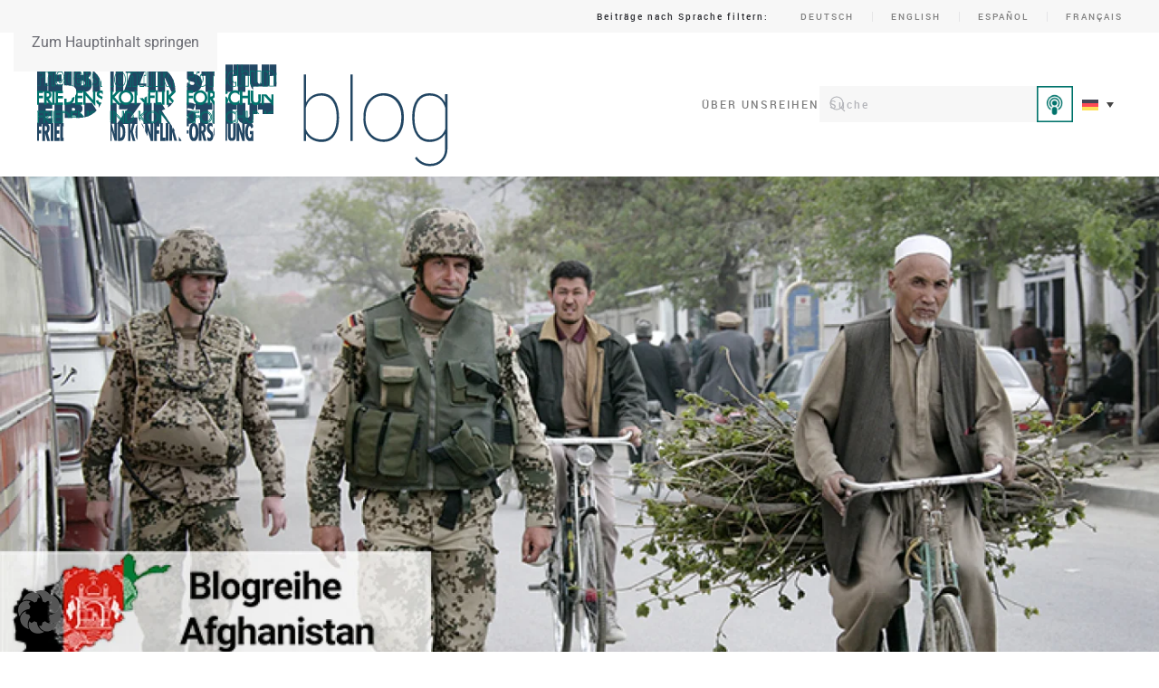

--- FILE ---
content_type: text/html; charset=UTF-8
request_url: https://blog.prif.org/2021/05/31/lernen-aus-afghanistan-aufstandsbekaempfung-und-zivile-opfer/
body_size: 21635
content:
<!DOCTYPE html>
<html lang="de-DE">
    <head>
        <meta charset="UTF-8">
        <meta name="viewport" content="width=device-width, initial-scale=1">
        <link rel="icon" href="/wp-content/uploads/2023/09/cropped-blog_rgb_Favicon.jpg" sizes="any">
                <link rel="apple-touch-icon" href="/wp-content/uploads/2023/09/cropped-blog_rgb_Favicon.jpg">
                <meta name='robots' content='index, follow, max-image-preview:large, max-snippet:-1, max-video-preview:-1' />

	<!-- This site is optimized with the Yoast SEO plugin v26.1.1 - https://yoast.com/wordpress/plugins/seo/ -->
	<title>Lernen aus Afghanistan: Aufstandsbekämpfung und zivile Opfer - PRIF BLOG</title>
	<link rel="canonical" href="https://blog.prif.org/2021/05/31/lernen-aus-afghanistan-aufstandsbekaempfung-und-zivile-opfer/" />
	<meta property="og:locale" content="de_DE" />
	<meta property="og:type" content="article" />
	<meta property="og:title" content="Lernen aus Afghanistan: Aufstandsbekämpfung und zivile Opfer - PRIF BLOG" />
	<meta property="og:description" content="Westliche Regierungen sprechen von einem planmäßigen Abzug aus Afghanistan und den vielen Erfolgen der vergangenen 20 Jahre. Es handelt sich aber um eine militärische Niederlage. Nach Großbritannien und der Sowjetunion unterlag nun auch ein NATO-geführtes Bündnis afghanischen Guerillakämpfern. Doch nicht nur für westliche Demokratien ist die Bilanz der Aufstandsbekämpfung (bei der asymmetrisch operierende Guerillas konventionell überlegene Streitkräfte überlisten) düster: die Hauptopfer des Krieges sind Zivilisten in Afghanistan. Eine zentrale Lehre aus Afghanistan ist, dass zivile Opfer in asymmetrischen Kriegen unvermeidlich sind. Zumindest aus ethischen Gründen sollten Staaten, die sich dem Schutz von Menschenrechten verschrieben haben, solche Kriege daher nicht kämpfen." />
	<meta property="og:url" content="https://blog.prif.org/2021/05/31/lernen-aus-afghanistan-aufstandsbekaempfung-und-zivile-opfer/" />
	<meta property="og:site_name" content="PRIF BLOG" />
	<meta property="article:publisher" content="https://www.facebook.com/HSFK.PRIF" />
	<meta property="article:published_time" content="2021-05-31T07:16:41+00:00" />
	<meta property="og:image" content="https://blog.prif.org/wp-content/uploads/2021/05/Blog_Friesendorf_Afghanistan_zivileOpfer_BLOG2.jpg" />
	<meta property="og:image:width" content="750" />
	<meta property="og:image:height" content="410" />
	<meta property="og:image:type" content="image/jpeg" />
	<meta name="author" content="Cornelius Friesendorf" />
	<meta name="twitter:card" content="summary_large_image" />
	<meta name="twitter:creator" content="@HSFK_PRIF" />
	<meta name="twitter:site" content="@HSFK_PRIF" />
	<meta name="twitter:label1" content="Verfasst von" />
	<meta name="twitter:data1" content="Cornelius Friesendorf" />
	<meta name="twitter:label2" content="Geschätzte Lesezeit" />
	<meta name="twitter:data2" content="5 Minuten" />
	<meta name="twitter:label3" content="Written by" />
	<meta name="twitter:data3" content="Cornelius Friesendorf" />
	<script type="application/ld+json" class="yoast-schema-graph">{"@context":"https://schema.org","@graph":[{"@type":"Article","@id":"https://blog.prif.org/2021/05/31/lernen-aus-afghanistan-aufstandsbekaempfung-und-zivile-opfer/#article","isPartOf":{"@id":"https://blog.prif.org/2021/05/31/lernen-aus-afghanistan-aufstandsbekaempfung-und-zivile-opfer/"},"author":[{"@id":"https://blog.prif.org/#/schema/person/3415a611e5d4d59c9ef812c6fde446cc"}],"headline":"Lernen aus Afghanistan: Aufstandsbekämpfung und zivile Opfer","datePublished":"2021-05-31T07:16:41+00:00","mainEntityOfPage":{"@id":"https://blog.prif.org/2021/05/31/lernen-aus-afghanistan-aufstandsbekaempfung-und-zivile-opfer/"},"wordCount":1015,"publisher":{"@id":"https://blog.prif.org/#organization"},"image":{"@id":"https://blog.prif.org/2021/05/31/lernen-aus-afghanistan-aufstandsbekaempfung-und-zivile-opfer/#primaryimage"},"thumbnailUrl":"https://blog.prif.org/wp-content/uploads/2021/05/Blog_Friesendorf_Afghanistan_zivileOpfer_BLOG2.jpg","keywords":["Afghanistan","Interventionen","NATO","Sicherheit","Zivilgesellschaft"],"articleSection":["Abzug der NATO-Truppen aus Afghanistan","Deutsch"],"inLanguage":"de"},{"@type":"WebPage","@id":"https://blog.prif.org/2021/05/31/lernen-aus-afghanistan-aufstandsbekaempfung-und-zivile-opfer/","url":"https://blog.prif.org/2021/05/31/lernen-aus-afghanistan-aufstandsbekaempfung-und-zivile-opfer/","name":"Lernen aus Afghanistan: Aufstandsbekämpfung und zivile Opfer - PRIF BLOG","isPartOf":{"@id":"https://blog.prif.org/#website"},"primaryImageOfPage":{"@id":"https://blog.prif.org/2021/05/31/lernen-aus-afghanistan-aufstandsbekaempfung-und-zivile-opfer/#primaryimage"},"image":{"@id":"https://blog.prif.org/2021/05/31/lernen-aus-afghanistan-aufstandsbekaempfung-und-zivile-opfer/#primaryimage"},"thumbnailUrl":"https://blog.prif.org/wp-content/uploads/2021/05/Blog_Friesendorf_Afghanistan_zivileOpfer_BLOG2.jpg","datePublished":"2021-05-31T07:16:41+00:00","breadcrumb":{"@id":"https://blog.prif.org/2021/05/31/lernen-aus-afghanistan-aufstandsbekaempfung-und-zivile-opfer/#breadcrumb"},"inLanguage":"de","potentialAction":[{"@type":"ReadAction","target":["https://blog.prif.org/2021/05/31/lernen-aus-afghanistan-aufstandsbekaempfung-und-zivile-opfer/"]}]},{"@type":"ImageObject","inLanguage":"de","@id":"https://blog.prif.org/2021/05/31/lernen-aus-afghanistan-aufstandsbekaempfung-und-zivile-opfer/#primaryimage","url":"https://blog.prif.org/wp-content/uploads/2021/05/Blog_Friesendorf_Afghanistan_zivileOpfer_BLOG2.jpg","contentUrl":"https://blog.prif.org/wp-content/uploads/2021/05/Blog_Friesendorf_Afghanistan_zivileOpfer_BLOG2.jpg","width":750,"height":410,"caption":"Deutsche Verbindungsoffiziere im Rahmen der ISAF-Mission in Kabul 2010. | Photo: Flickr, ©Bundeswehr/Andrea Bienert"},{"@type":"BreadcrumbList","@id":"https://blog.prif.org/2021/05/31/lernen-aus-afghanistan-aufstandsbekaempfung-und-zivile-opfer/#breadcrumb","itemListElement":[{"@type":"ListItem","position":1,"name":"Startseite","item":"https://blog.prif.org/"},{"@type":"ListItem","position":2,"name":"Lernen aus Afghanistan: Aufstandsbekämpfung und zivile Opfer"}]},{"@type":"WebSite","@id":"https://blog.prif.org/#website","url":"https://blog.prif.org/","name":"PRIF BLOG","description":"Peace Research Institute Frankfurt / Leibniz Institut Hessische Stiftung Friedens- und Konfliktforschung","publisher":{"@id":"https://blog.prif.org/#organization"},"potentialAction":[{"@type":"SearchAction","target":{"@type":"EntryPoint","urlTemplate":"https://blog.prif.org/?s={search_term_string}"},"query-input":{"@type":"PropertyValueSpecification","valueRequired":true,"valueName":"search_term_string"}}],"inLanguage":"de"},{"@type":"Organization","@id":"https://blog.prif.org/#organization","name":"Peace Research Institute Frankfurt / Leibniz Institut Hessische Stiftung Friedens- und Konfliktforschung","url":"https://blog.prif.org/","logo":{"@type":"ImageObject","inLanguage":"de","@id":"https://blog.prif.org/#/schema/logo/image/","url":"https://blog.prif.org/wp-content/uploads/2023/09/cropped-blog_rgb.png","contentUrl":"https://blog.prif.org/wp-content/uploads/2023/09/cropped-blog_rgb.png","width":750,"height":226,"caption":"Peace Research Institute Frankfurt / Leibniz Institut Hessische Stiftung Friedens- und Konfliktforschung"},"image":{"@id":"https://blog.prif.org/#/schema/logo/image/"},"sameAs":["https://www.facebook.com/HSFK.PRIF","https://x.com/HSFK_PRIF","https://www.linkedin.com/company/8912786/"]},{"@type":"Person","@id":"https://blog.prif.org/#/schema/person/3415a611e5d4d59c9ef812c6fde446cc","name":"Cornelius Friesendorf","description":"Cornelius Friesendorf ist Leiter des Zentrums für OSZE-Forschung (CORE), Institut für Friedensforschung und Sicherheitspolitik an der Universität Hamburg (IFSH). Zuvor hat er für die Europäische Union in Myanmar gearbeitet und an der HSFK zu militärischen Interventionen und Sicherheitssektorreformen geforscht.","url":"https://blog.prif.org/author/cfriesendorf/"}]}</script>
	<!-- / Yoast SEO plugin. -->


<link rel='dns-prefetch' href='//stats.wp.com' />
<link rel="alternate" type="application/rss+xml" title="PRIF BLOG &raquo; Feed" href="https://blog.prif.org/feed/" />
<link rel="alternate" type="application/rss+xml" title="PRIF BLOG &raquo; Kommentar-Feed" href="https://blog.prif.org/comments/feed/" />

<link rel="alternate" type="application/rss+xml" title="Podcast Feed: PRIF talk (MP3 Feed)" href="https://blog.prif.org/feed/mp3/" />
<link rel="alternate" type="application/rss+xml" title="Podcast Feed: PRIF talk (AAC Audio)" href="https://blog.prif.org/feed/m4a/" />
<link rel="alternate" type="application/rss+xml" title="Podcast Feed: PRIF talk (ogg)" href="https://blog.prif.org/feed/ogg/" />
<script>
window._wpemojiSettings = {"baseUrl":"https:\/\/s.w.org\/images\/core\/emoji\/16.0.1\/72x72\/","ext":".png","svgUrl":"https:\/\/s.w.org\/images\/core\/emoji\/16.0.1\/svg\/","svgExt":".svg","source":{"concatemoji":"https:\/\/blog.prif.org\/wp-includes\/js\/wp-emoji-release.min.js?ver=1134d775c1c8f7827e6049d214111e4c"}};
/*! This file is auto-generated */
!function(s,n){var o,i,e;function c(e){try{var t={supportTests:e,timestamp:(new Date).valueOf()};sessionStorage.setItem(o,JSON.stringify(t))}catch(e){}}function p(e,t,n){e.clearRect(0,0,e.canvas.width,e.canvas.height),e.fillText(t,0,0);var t=new Uint32Array(e.getImageData(0,0,e.canvas.width,e.canvas.height).data),a=(e.clearRect(0,0,e.canvas.width,e.canvas.height),e.fillText(n,0,0),new Uint32Array(e.getImageData(0,0,e.canvas.width,e.canvas.height).data));return t.every(function(e,t){return e===a[t]})}function u(e,t){e.clearRect(0,0,e.canvas.width,e.canvas.height),e.fillText(t,0,0);for(var n=e.getImageData(16,16,1,1),a=0;a<n.data.length;a++)if(0!==n.data[a])return!1;return!0}function f(e,t,n,a){switch(t){case"flag":return n(e,"\ud83c\udff3\ufe0f\u200d\u26a7\ufe0f","\ud83c\udff3\ufe0f\u200b\u26a7\ufe0f")?!1:!n(e,"\ud83c\udde8\ud83c\uddf6","\ud83c\udde8\u200b\ud83c\uddf6")&&!n(e,"\ud83c\udff4\udb40\udc67\udb40\udc62\udb40\udc65\udb40\udc6e\udb40\udc67\udb40\udc7f","\ud83c\udff4\u200b\udb40\udc67\u200b\udb40\udc62\u200b\udb40\udc65\u200b\udb40\udc6e\u200b\udb40\udc67\u200b\udb40\udc7f");case"emoji":return!a(e,"\ud83e\udedf")}return!1}function g(e,t,n,a){var r="undefined"!=typeof WorkerGlobalScope&&self instanceof WorkerGlobalScope?new OffscreenCanvas(300,150):s.createElement("canvas"),o=r.getContext("2d",{willReadFrequently:!0}),i=(o.textBaseline="top",o.font="600 32px Arial",{});return e.forEach(function(e){i[e]=t(o,e,n,a)}),i}function t(e){var t=s.createElement("script");t.src=e,t.defer=!0,s.head.appendChild(t)}"undefined"!=typeof Promise&&(o="wpEmojiSettingsSupports",i=["flag","emoji"],n.supports={everything:!0,everythingExceptFlag:!0},e=new Promise(function(e){s.addEventListener("DOMContentLoaded",e,{once:!0})}),new Promise(function(t){var n=function(){try{var e=JSON.parse(sessionStorage.getItem(o));if("object"==typeof e&&"number"==typeof e.timestamp&&(new Date).valueOf()<e.timestamp+604800&&"object"==typeof e.supportTests)return e.supportTests}catch(e){}return null}();if(!n){if("undefined"!=typeof Worker&&"undefined"!=typeof OffscreenCanvas&&"undefined"!=typeof URL&&URL.createObjectURL&&"undefined"!=typeof Blob)try{var e="postMessage("+g.toString()+"("+[JSON.stringify(i),f.toString(),p.toString(),u.toString()].join(",")+"));",a=new Blob([e],{type:"text/javascript"}),r=new Worker(URL.createObjectURL(a),{name:"wpTestEmojiSupports"});return void(r.onmessage=function(e){c(n=e.data),r.terminate(),t(n)})}catch(e){}c(n=g(i,f,p,u))}t(n)}).then(function(e){for(var t in e)n.supports[t]=e[t],n.supports.everything=n.supports.everything&&n.supports[t],"flag"!==t&&(n.supports.everythingExceptFlag=n.supports.everythingExceptFlag&&n.supports[t]);n.supports.everythingExceptFlag=n.supports.everythingExceptFlag&&!n.supports.flag,n.DOMReady=!1,n.readyCallback=function(){n.DOMReady=!0}}).then(function(){return e}).then(function(){var e;n.supports.everything||(n.readyCallback(),(e=n.source||{}).concatemoji?t(e.concatemoji):e.wpemoji&&e.twemoji&&(t(e.twemoji),t(e.wpemoji)))}))}((window,document),window._wpemojiSettings);
</script>
<link rel='stylesheet' id='podlove-frontend-css-css' href='https://blog.prif.org/wp-content/plugins/podlove-podcasting-plugin-for-wordpress/css/frontend.css?ver=1.0' media='all' />
<link rel='stylesheet' id='podlove-admin-font-css' href='https://blog.prif.org/wp-content/plugins/podlove-podcasting-plugin-for-wordpress/css/admin-font.css?ver=4.2.7' media='all' />
<style id='wp-emoji-styles-inline-css'>

	img.wp-smiley, img.emoji {
		display: inline !important;
		border: none !important;
		box-shadow: none !important;
		height: 1em !important;
		width: 1em !important;
		margin: 0 0.07em !important;
		vertical-align: -0.1em !important;
		background: none !important;
		padding: 0 !important;
	}
</style>
<link rel='stylesheet' id='wp-block-library-css' href='https://blog.prif.org/wp-includes/css/dist/block-library/style.min.css?ver=1134d775c1c8f7827e6049d214111e4c' media='all' />
<style id='classic-theme-styles-inline-css'>
/*! This file is auto-generated */
.wp-block-button__link{color:#fff;background-color:#32373c;border-radius:9999px;box-shadow:none;text-decoration:none;padding:calc(.667em + 2px) calc(1.333em + 2px);font-size:1.125em}.wp-block-file__button{background:#32373c;color:#fff;text-decoration:none}
</style>
<style id='co-authors-plus-coauthors-style-inline-css'>
.wp-block-co-authors-plus-coauthors.is-layout-flow [class*=wp-block-co-authors-plus]{display:inline}

</style>
<style id='co-authors-plus-avatar-style-inline-css'>
.wp-block-co-authors-plus-avatar :where(img){height:auto;max-width:100%;vertical-align:bottom}.wp-block-co-authors-plus-coauthors.is-layout-flow .wp-block-co-authors-plus-avatar :where(img){vertical-align:middle}.wp-block-co-authors-plus-avatar:is(.alignleft,.alignright){display:table}.wp-block-co-authors-plus-avatar.aligncenter{display:table;margin-inline:auto}

</style>
<style id='co-authors-plus-image-style-inline-css'>
.wp-block-co-authors-plus-image{margin-bottom:0}.wp-block-co-authors-plus-image :where(img){height:auto;max-width:100%;vertical-align:bottom}.wp-block-co-authors-plus-coauthors.is-layout-flow .wp-block-co-authors-plus-image :where(img){vertical-align:middle}.wp-block-co-authors-plus-image:is(.alignfull,.alignwide) :where(img){width:100%}.wp-block-co-authors-plus-image:is(.alignleft,.alignright){display:table}.wp-block-co-authors-plus-image.aligncenter{display:table;margin-inline:auto}

</style>
<style id='global-styles-inline-css'>
:root{--wp--preset--aspect-ratio--square: 1;--wp--preset--aspect-ratio--4-3: 4/3;--wp--preset--aspect-ratio--3-4: 3/4;--wp--preset--aspect-ratio--3-2: 3/2;--wp--preset--aspect-ratio--2-3: 2/3;--wp--preset--aspect-ratio--16-9: 16/9;--wp--preset--aspect-ratio--9-16: 9/16;--wp--preset--color--black: #000000;--wp--preset--color--cyan-bluish-gray: #abb8c3;--wp--preset--color--white: #ffffff;--wp--preset--color--pale-pink: #f78da7;--wp--preset--color--vivid-red: #cf2e2e;--wp--preset--color--luminous-vivid-orange: #ff6900;--wp--preset--color--luminous-vivid-amber: #fcb900;--wp--preset--color--light-green-cyan: #7bdcb5;--wp--preset--color--vivid-green-cyan: #00d084;--wp--preset--color--pale-cyan-blue: #8ed1fc;--wp--preset--color--vivid-cyan-blue: #0693e3;--wp--preset--color--vivid-purple: #9b51e0;--wp--preset--gradient--vivid-cyan-blue-to-vivid-purple: linear-gradient(135deg,rgba(6,147,227,1) 0%,rgb(155,81,224) 100%);--wp--preset--gradient--light-green-cyan-to-vivid-green-cyan: linear-gradient(135deg,rgb(122,220,180) 0%,rgb(0,208,130) 100%);--wp--preset--gradient--luminous-vivid-amber-to-luminous-vivid-orange: linear-gradient(135deg,rgba(252,185,0,1) 0%,rgba(255,105,0,1) 100%);--wp--preset--gradient--luminous-vivid-orange-to-vivid-red: linear-gradient(135deg,rgba(255,105,0,1) 0%,rgb(207,46,46) 100%);--wp--preset--gradient--very-light-gray-to-cyan-bluish-gray: linear-gradient(135deg,rgb(238,238,238) 0%,rgb(169,184,195) 100%);--wp--preset--gradient--cool-to-warm-spectrum: linear-gradient(135deg,rgb(74,234,220) 0%,rgb(151,120,209) 20%,rgb(207,42,186) 40%,rgb(238,44,130) 60%,rgb(251,105,98) 80%,rgb(254,248,76) 100%);--wp--preset--gradient--blush-light-purple: linear-gradient(135deg,rgb(255,206,236) 0%,rgb(152,150,240) 100%);--wp--preset--gradient--blush-bordeaux: linear-gradient(135deg,rgb(254,205,165) 0%,rgb(254,45,45) 50%,rgb(107,0,62) 100%);--wp--preset--gradient--luminous-dusk: linear-gradient(135deg,rgb(255,203,112) 0%,rgb(199,81,192) 50%,rgb(65,88,208) 100%);--wp--preset--gradient--pale-ocean: linear-gradient(135deg,rgb(255,245,203) 0%,rgb(182,227,212) 50%,rgb(51,167,181) 100%);--wp--preset--gradient--electric-grass: linear-gradient(135deg,rgb(202,248,128) 0%,rgb(113,206,126) 100%);--wp--preset--gradient--midnight: linear-gradient(135deg,rgb(2,3,129) 0%,rgb(40,116,252) 100%);--wp--preset--font-size--small: 13px;--wp--preset--font-size--medium: 20px;--wp--preset--font-size--large: 36px;--wp--preset--font-size--x-large: 42px;--wp--preset--spacing--20: 0.44rem;--wp--preset--spacing--30: 0.67rem;--wp--preset--spacing--40: 1rem;--wp--preset--spacing--50: 1.5rem;--wp--preset--spacing--60: 2.25rem;--wp--preset--spacing--70: 3.38rem;--wp--preset--spacing--80: 5.06rem;--wp--preset--shadow--natural: 6px 6px 9px rgba(0, 0, 0, 0.2);--wp--preset--shadow--deep: 12px 12px 50px rgba(0, 0, 0, 0.4);--wp--preset--shadow--sharp: 6px 6px 0px rgba(0, 0, 0, 0.2);--wp--preset--shadow--outlined: 6px 6px 0px -3px rgba(255, 255, 255, 1), 6px 6px rgba(0, 0, 0, 1);--wp--preset--shadow--crisp: 6px 6px 0px rgba(0, 0, 0, 1);}:where(.is-layout-flex){gap: 0.5em;}:where(.is-layout-grid){gap: 0.5em;}body .is-layout-flex{display: flex;}.is-layout-flex{flex-wrap: wrap;align-items: center;}.is-layout-flex > :is(*, div){margin: 0;}body .is-layout-grid{display: grid;}.is-layout-grid > :is(*, div){margin: 0;}:where(.wp-block-columns.is-layout-flex){gap: 2em;}:where(.wp-block-columns.is-layout-grid){gap: 2em;}:where(.wp-block-post-template.is-layout-flex){gap: 1.25em;}:where(.wp-block-post-template.is-layout-grid){gap: 1.25em;}.has-black-color{color: var(--wp--preset--color--black) !important;}.has-cyan-bluish-gray-color{color: var(--wp--preset--color--cyan-bluish-gray) !important;}.has-white-color{color: var(--wp--preset--color--white) !important;}.has-pale-pink-color{color: var(--wp--preset--color--pale-pink) !important;}.has-vivid-red-color{color: var(--wp--preset--color--vivid-red) !important;}.has-luminous-vivid-orange-color{color: var(--wp--preset--color--luminous-vivid-orange) !important;}.has-luminous-vivid-amber-color{color: var(--wp--preset--color--luminous-vivid-amber) !important;}.has-light-green-cyan-color{color: var(--wp--preset--color--light-green-cyan) !important;}.has-vivid-green-cyan-color{color: var(--wp--preset--color--vivid-green-cyan) !important;}.has-pale-cyan-blue-color{color: var(--wp--preset--color--pale-cyan-blue) !important;}.has-vivid-cyan-blue-color{color: var(--wp--preset--color--vivid-cyan-blue) !important;}.has-vivid-purple-color{color: var(--wp--preset--color--vivid-purple) !important;}.has-black-background-color{background-color: var(--wp--preset--color--black) !important;}.has-cyan-bluish-gray-background-color{background-color: var(--wp--preset--color--cyan-bluish-gray) !important;}.has-white-background-color{background-color: var(--wp--preset--color--white) !important;}.has-pale-pink-background-color{background-color: var(--wp--preset--color--pale-pink) !important;}.has-vivid-red-background-color{background-color: var(--wp--preset--color--vivid-red) !important;}.has-luminous-vivid-orange-background-color{background-color: var(--wp--preset--color--luminous-vivid-orange) !important;}.has-luminous-vivid-amber-background-color{background-color: var(--wp--preset--color--luminous-vivid-amber) !important;}.has-light-green-cyan-background-color{background-color: var(--wp--preset--color--light-green-cyan) !important;}.has-vivid-green-cyan-background-color{background-color: var(--wp--preset--color--vivid-green-cyan) !important;}.has-pale-cyan-blue-background-color{background-color: var(--wp--preset--color--pale-cyan-blue) !important;}.has-vivid-cyan-blue-background-color{background-color: var(--wp--preset--color--vivid-cyan-blue) !important;}.has-vivid-purple-background-color{background-color: var(--wp--preset--color--vivid-purple) !important;}.has-black-border-color{border-color: var(--wp--preset--color--black) !important;}.has-cyan-bluish-gray-border-color{border-color: var(--wp--preset--color--cyan-bluish-gray) !important;}.has-white-border-color{border-color: var(--wp--preset--color--white) !important;}.has-pale-pink-border-color{border-color: var(--wp--preset--color--pale-pink) !important;}.has-vivid-red-border-color{border-color: var(--wp--preset--color--vivid-red) !important;}.has-luminous-vivid-orange-border-color{border-color: var(--wp--preset--color--luminous-vivid-orange) !important;}.has-luminous-vivid-amber-border-color{border-color: var(--wp--preset--color--luminous-vivid-amber) !important;}.has-light-green-cyan-border-color{border-color: var(--wp--preset--color--light-green-cyan) !important;}.has-vivid-green-cyan-border-color{border-color: var(--wp--preset--color--vivid-green-cyan) !important;}.has-pale-cyan-blue-border-color{border-color: var(--wp--preset--color--pale-cyan-blue) !important;}.has-vivid-cyan-blue-border-color{border-color: var(--wp--preset--color--vivid-cyan-blue) !important;}.has-vivid-purple-border-color{border-color: var(--wp--preset--color--vivid-purple) !important;}.has-vivid-cyan-blue-to-vivid-purple-gradient-background{background: var(--wp--preset--gradient--vivid-cyan-blue-to-vivid-purple) !important;}.has-light-green-cyan-to-vivid-green-cyan-gradient-background{background: var(--wp--preset--gradient--light-green-cyan-to-vivid-green-cyan) !important;}.has-luminous-vivid-amber-to-luminous-vivid-orange-gradient-background{background: var(--wp--preset--gradient--luminous-vivid-amber-to-luminous-vivid-orange) !important;}.has-luminous-vivid-orange-to-vivid-red-gradient-background{background: var(--wp--preset--gradient--luminous-vivid-orange-to-vivid-red) !important;}.has-very-light-gray-to-cyan-bluish-gray-gradient-background{background: var(--wp--preset--gradient--very-light-gray-to-cyan-bluish-gray) !important;}.has-cool-to-warm-spectrum-gradient-background{background: var(--wp--preset--gradient--cool-to-warm-spectrum) !important;}.has-blush-light-purple-gradient-background{background: var(--wp--preset--gradient--blush-light-purple) !important;}.has-blush-bordeaux-gradient-background{background: var(--wp--preset--gradient--blush-bordeaux) !important;}.has-luminous-dusk-gradient-background{background: var(--wp--preset--gradient--luminous-dusk) !important;}.has-pale-ocean-gradient-background{background: var(--wp--preset--gradient--pale-ocean) !important;}.has-electric-grass-gradient-background{background: var(--wp--preset--gradient--electric-grass) !important;}.has-midnight-gradient-background{background: var(--wp--preset--gradient--midnight) !important;}.has-small-font-size{font-size: var(--wp--preset--font-size--small) !important;}.has-medium-font-size{font-size: var(--wp--preset--font-size--medium) !important;}.has-large-font-size{font-size: var(--wp--preset--font-size--large) !important;}.has-x-large-font-size{font-size: var(--wp--preset--font-size--x-large) !important;}
:where(.wp-block-post-template.is-layout-flex){gap: 1.25em;}:where(.wp-block-post-template.is-layout-grid){gap: 1.25em;}
:where(.wp-block-columns.is-layout-flex){gap: 2em;}:where(.wp-block-columns.is-layout-grid){gap: 2em;}
:root :where(.wp-block-pullquote){font-size: 1.5em;line-height: 1.6;}
</style>
<link rel='stylesheet' id='genericons-css' href='https://blog.prif.org/wp-content/plugins/fanciest-author-box/css/genericons/genericons.css?ver=1134d775c1c8f7827e6049d214111e4c' media='all' />
<link rel='stylesheet' id='ts_fab_css-css' href='https://blog.prif.org/wp-content/plugins/fanciest-author-box/css/ts-fab.css?ver=2.2' media='all' />
<link rel='stylesheet' id='wpml-legacy-dropdown-0-css' href='https://blog.prif.org/wp-content/plugins/sitepress-multilingual-cms/templates/language-switchers/legacy-dropdown/style.min.css?ver=1' media='all' />
<link rel='stylesheet' id='wpml-legacy-horizontal-list-0-css' href='https://blog.prif.org/wp-content/plugins/sitepress-multilingual-cms/templates/language-switchers/legacy-list-horizontal/style.min.css?ver=1' media='all' />
<link rel='stylesheet' id='cms-navigation-style-base-css' href='https://blog.prif.org/wp-content/plugins/wpml-cms-nav/res/css/cms-navigation-base.css?ver=1.5.6' media='screen' />
<link rel='stylesheet' id='cms-navigation-style-css' href='https://blog.prif.org/wp-content/plugins/wpml-cms-nav/res/css/cms-navigation.css?ver=1.5.6' media='screen' />
<link rel='stylesheet' id='borlabs-cookie-custom-css' href='https://blog.prif.org/wp-content/cache/borlabs-cookie/1/borlabs-cookie-1-de.css?ver=3.3.23-28' media='all' />
<link href="https://blog.prif.org/wp-content/themes/yootheme-cleversite/css/theme.1.css?ver=1764772971" rel="stylesheet">
<link href="https://blog.prif.org/wp-content/themes/yootheme-cleversite/css/custom.css?ver=4.5.28" rel="stylesheet">
<script id="wpml-cookie-js-extra">
var wpml_cookies = {"wp-wpml_current_language":{"value":"de","expires":1,"path":"\/"}};
var wpml_cookies = {"wp-wpml_current_language":{"value":"de","expires":1,"path":"\/"}};
</script>
<script src="https://blog.prif.org/wp-content/plugins/sitepress-multilingual-cms/res/js/cookies/language-cookie.js?ver=476000" id="wpml-cookie-js" defer data-wp-strategy="defer"></script>
<script src="https://blog.prif.org/wp-includes/js/jquery/jquery.min.js?ver=3.7.1" id="jquery-core-js"></script>
<script src="https://blog.prif.org/wp-includes/js/jquery/jquery-migrate.min.js?ver=3.4.1" id="jquery-migrate-js"></script>
<script src="https://blog.prif.org/wp-content/plugins/fanciest-author-box/js/ts-fab.js?ver=2.2" id="ts_fab_js-js"></script>
<script src="https://blog.prif.org/wp-content/plugins/podlove-web-player/web-player/embed.js?ver=5.8.0" id="podlove-web-player-player-js"></script>
<script src="https://blog.prif.org/wp-content/plugins/podlove-web-player/js/cache.js?ver=5.8.0" id="podlove-web-player-player-cache-js"></script>
<script src="https://blog.prif.org/wp-content/plugins/sitepress-multilingual-cms/templates/language-switchers/legacy-dropdown/script.min.js?ver=1" id="wpml-legacy-dropdown-0-js"></script>
<script data-no-optimize="1" data-no-minify="1" data-cfasync="false" src="https://blog.prif.org/wp-content/cache/borlabs-cookie/1/borlabs-cookie-config-de.json.js?ver=3.3.23-46" id="borlabs-cookie-config-js"></script>
<link rel="https://api.w.org/" href="https://blog.prif.org/wp-json/" /><link rel="alternate" title="JSON" type="application/json" href="https://blog.prif.org/wp-json/wp/v2/posts/5989" /><link rel="EditURI" type="application/rsd+xml" title="RSD" href="https://blog.prif.org/xmlrpc.php?rsd" />

<link rel='shortlink' href='https://blog.prif.org/?p=5989' />
<link rel="alternate" title="oEmbed (JSON)" type="application/json+oembed" href="https://blog.prif.org/wp-json/oembed/1.0/embed?url=https%3A%2F%2Fblog.prif.org%2F2021%2F05%2F31%2Flernen-aus-afghanistan-aufstandsbekaempfung-und-zivile-opfer%2F" />
<link rel="alternate" title="oEmbed (XML)" type="text/xml+oembed" href="https://blog.prif.org/wp-json/oembed/1.0/embed?url=https%3A%2F%2Fblog.prif.org%2F2021%2F05%2F31%2Flernen-aus-afghanistan-aufstandsbekaempfung-und-zivile-opfer%2F&#038;format=xml" />
<style>.ts-fab-wrapper .ts-fab-list li a { background-color:#006666; border: 1px solid #fff; color: #fff; } .ts-fab-wrapper .ts-fab-list li.active a { background-color: #e6e6e6; border: 1px solid #e6e6e6; color: #006666; }.ts-fab-wrapper .ts-fab-tab.visible-tab { background-color: #fff; border: 2px solid #fff; color: #555; }</style><script type="text/javascript">//<![CDATA[
  function external_links_in_new_windows_loop() {
    if (!document.links) {
      document.links = document.getElementsByTagName('a');
    }
    var change_link = false;
    var force = '';
    var ignore = '';

    for (var t=0; t<document.links.length; t++) {
      var all_links = document.links[t];
      change_link = false;
      
      if(document.links[t].hasAttribute('onClick') == false) {
        // forced if the address starts with http (or also https), but does not link to the current domain
        if(all_links.href.search(/^http/) != -1 && all_links.href.search('blog.prif.org') == -1 && all_links.href.search(/^#/) == -1) {
          // console.log('Changed ' + all_links.href);
          change_link = true;
        }
          
        if(force != '' && all_links.href.search(force) != -1) {
          // forced
          // console.log('force ' + all_links.href);
          change_link = true;
        }
        
        if(ignore != '' && all_links.href.search(ignore) != -1) {
          // console.log('ignore ' + all_links.href);
          // ignored
          change_link = false;
        }

        if(change_link == true) {
          // console.log('Changed ' + all_links.href);
          document.links[t].setAttribute('onClick', 'javascript:window.open(\'' + all_links.href.replace(/'/g, '') + '\', \'_blank\', \'noopener\'); return false;');
          document.links[t].removeAttribute('target');
        }
      }
    }
  }
  
  // Load
  function external_links_in_new_windows_load(func)
  {  
    var oldonload = window.onload;
    if (typeof window.onload != 'function'){
      window.onload = func;
    } else {
      window.onload = function(){
        oldonload();
        func();
      }
    }
  }

  external_links_in_new_windows_load(external_links_in_new_windows_loop);
  //]]></script>

<meta name="generator" content="WPML ver:4.7.6 stt:1,3;" />
	<style>img#wpstats{display:none}</style>
		<style>.ts-fab-wrapper .ts-fab-list li a { background-color:#006666; border: 1px solid #fff; color: #fff; } .ts-fab-wrapper .ts-fab-list li.active a { background-color: #e6e6e6; border: 1px solid #e6e6e6; color: #006666; }.ts-fab-wrapper .ts-fab-tab.visible-tab { background-color: #fff; border: 2px solid #fff; color: #555; }</style><script src="https://blog.prif.org/wp-content/themes/yootheme/vendor/assets/uikit/dist/js/uikit.min.js?ver=4.5.28"></script>
<script src="https://blog.prif.org/wp-content/themes/yootheme/vendor/assets/uikit/dist/js/uikit-icons-fuse.min.js?ver=4.5.28"></script>
<script src="https://blog.prif.org/wp-content/themes/yootheme/js/theme.js?ver=4.5.28"></script>
<script>window.yootheme ||= {}; var $theme = yootheme.theme = {"i18n":{"close":{"label":"Schlie\u00dfen","0":"yootheme"},"totop":{"label":"Back to top","0":"yootheme"},"marker":{"label":"Open","0":"yootheme"},"navbarToggleIcon":{"label":"Men\u00fc \u00f6ffnen","0":"yootheme"},"paginationPrevious":{"label":"Vorherige Seite","0":"yootheme"},"paginationNext":{"label":"N\u00e4chste Seite","0":"yootheme"},"searchIcon":{"toggle":"Open Search","submit":"Suche starten"},"slider":{"next":"N\u00e4chstes Bild","previous":"Vorheriges Bild","slideX":"Bild %s","slideLabel":"%s von %s"},"slideshow":{"next":"N\u00e4chstes Bild","previous":"Vorheriges Bild","slideX":"Bild %s","slideLabel":"%s von %s"},"lightboxPanel":{"next":"N\u00e4chstes Bild","previous":"Vorheriges Bild","slideLabel":"%s von %s","close":"Schlie\u00dfen"}}};</script>
<link rel="icon" href="https://blog.prif.org/wp-content/uploads/2023/09/cropped-blog_rgb_Favicon-32x32.jpg" sizes="32x32" />
<link rel="icon" href="https://blog.prif.org/wp-content/uploads/2023/09/cropped-blog_rgb_Favicon-192x192.jpg" sizes="192x192" />
<link rel="apple-touch-icon" href="https://blog.prif.org/wp-content/uploads/2023/09/cropped-blog_rgb_Favicon-180x180.jpg" />
<meta name="msapplication-TileImage" content="https://blog.prif.org/wp-content/uploads/2023/09/cropped-blog_rgb_Favicon-270x270.jpg" />
    </head>
    <body class="wp-singular post-template-default single single-post postid-5989 single-format-standard wp-theme-yootheme wp-child-theme-yootheme-cleversite  jps-theme-yootheme-cleversite">


        
        <div class="uk-hidden-visually uk-notification uk-notification-top-left uk-width-auto">
            <div class="uk-notification-message">
                <a href="#tm-main" class="uk-link-reset">Zum Hauptinhalt springen</a>
            </div>
        </div>

        
        
        <div class="tm-page">

                        


<header class="tm-header-mobile uk-hidden@m">


    
        <div class="uk-navbar-container">

            <div class="uk-container uk-container-expand">
                <nav class="uk-navbar" uk-navbar="{&quot;align&quot;:&quot;left&quot;,&quot;container&quot;:&quot;.tm-header-mobile&quot;,&quot;boundary&quot;:&quot;.tm-header-mobile .uk-navbar-container&quot;}">

                                        <div class="uk-navbar-left ">

                                                    <a href="https://blog.prif.org/" aria-label="Zurück zur Startseite" class="uk-logo uk-navbar-item">
    <img alt loading="eager" width="250" height="82" src="/wp-content/uploads/2025/04/blog_rgb.svg"></a>                        
                        
                        
                    </div>
                    
                    
                                        <div class="uk-navbar-right">

                                                                            
                                                    <a uk-toggle href="#tm-dialog-mobile" class="uk-navbar-toggle">

        
        <div uk-navbar-toggle-icon></div>

        
    </a>                        
                    </div>
                    
                </nav>
            </div>

        </div>

    



        <div id="tm-dialog-mobile" uk-offcanvas="container: true; overlay: true" mode="slide" flip>
        <div class="uk-offcanvas-bar uk-flex uk-flex-column">

                        <button class="uk-offcanvas-close uk-close-large" type="button" uk-close uk-toggle="cls: uk-close-large; mode: media; media: @s"></button>
            
                        <div class="uk-margin-auto-bottom">
                
<div class="uk-grid uk-child-width-1-1" uk-grid>    <div>
<div class="uk-panel widget widget_search" id="search-4">

    
    

    <form id="search-5" action="https://blog.prif.org/" method="get" role="search" class="uk-search uk-search-default uk-width-1-1"><span uk-search-icon></span><input name="s" placeholder="Suche" required aria-label="Suche" type="search" class="uk-search-input"></form>
    

</div>
</div>    <div>
<div class="uk-panel widget widget_icl_lang_sel_widget" id="icl_lang_sel_widget-5">

    
    
<div class="wpml-ls-sidebars-dialog-mobile wpml-ls wpml-ls-legacy-list-horizontal">
	<ul><li class="wpml-ls-slot-dialog-mobile wpml-ls-item wpml-ls-item-de wpml-ls-current-language wpml-ls-first-item wpml-ls-item-legacy-list-horizontal">
				<a href="https://blog.prif.org/2021/05/31/lernen-aus-afghanistan-aufstandsbekaempfung-und-zivile-opfer/" class="wpml-ls-link">
                                <img
            class="wpml-ls-flag"
            src="https://blog.prif.org/wp-content/plugins/sitepress-multilingual-cms/res/flags/de.svg"
            alt="Deutsch"
            
            
    /></a>
			</li><li class="wpml-ls-slot-dialog-mobile wpml-ls-item wpml-ls-item-en wpml-ls-last-item wpml-ls-item-legacy-list-horizontal">
				<a href="https://blog.prif.org/en/2021/05/31/lernen-aus-afghanistan-aufstandsbekaempfung-und-zivile-opfer/" class="wpml-ls-link">
                                <img
            class="wpml-ls-flag"
            src="https://blog.prif.org/wp-content/plugins/sitepress-multilingual-cms/res/flags/en.svg"
            alt="Englisch"
            
            
    /></a>
			</li></ul>
</div>

</div>
</div>    <div>
<div class="uk-panel widget widget_nav_menu" id="nav_menu-3">

    
    
<ul class="uk-nav uk-nav-default">
    
	<li class="menu-item menu-item-type-post_type menu-item-object-page"><a href="https://blog.prif.org/ueber-dieses-blog/">Über uns</a></li>
	<li class="menu-item menu-item-type-post_type menu-item-object-page"><a href="https://blog.prif.org/reihen/">Reihen</a></li></ul>

</div>
</div>    <div>
<div class="uk-panel widget widget_custom_html" id="custom_html-8">

    
    <div class="textwidget custom-html-widget"><h5 style="font-size: 12px; color: #fff;">
	Publikationssprachen:
</h5></div>
</div>
</div>    <div>
<div class="uk-panel widget widget_custom_html" id="custom_html-5">

    
    <div class="textwidget custom-html-widget"><ul class="uk-margin-remove-bottom uk-subnav  uk-subnav-divider uk-flex-right lang" uk-margin="">        
	<li class="el-item uk-first-column">
    <a class="el-link" href="https://blog.prif.org/category/deutsch/">Deutsch</a></li>
	<li class="el-item">
    <a class="el-link" href="https://blog.prif.org/category/english/">English</a></li>
        <li class="el-item ">
    <a class="el-link" href="https://blog.prif.org/category/espanol/">Español</a></li>
        <li class="el-item ">
    <a class="el-link" href="https://blog.prif.org/category/francais/">Français</a></li>
        </ul></div>
</div>
</div>    <div>
<div class="uk-panel widget widget_custom_html" id="custom_html-9">

    
    <div class="textwidget custom-html-widget"><h5 style="font-size: 12px; color: #fff;">
	Podcast PRIF TALK:
</h5></div>
</div>
</div>    <div>
<div class="uk-panel widget widget_custom_html" id="custom_html-7">

    
    <div class="textwidget custom-html-widget"> <div class="brlbs-cmpnt-container brlbs-cmpnt-content-blocker brlbs-cmpnt-with-individual-styles" data-borlabs-cookie-content-blocker-id="podlove-player" data-borlabs-cookie-content="PGlmcmFtZSBzcmM9Imh0dHBzOi8vY2RuLnBvZGxvdmUub3JnL3N1YnNjcmliZS1idXR0b24vYnV0dG9uLmh0bWw/[base64]"></div></div>
</div>
</div></div>            </div>
            
            
        </div>
    </div>
    
    
    

</header>


<div class="tm-toolbar tm-toolbar-default uk-visible@m">
    <div class="uk-container uk-flex uk-flex-middle uk-container-large">

        
                <div class="uk-margin-auto-left">
            <div class="uk-grid-medium uk-child-width-auto uk-flex-middle" uk-grid="margin: uk-margin-small-top">
                <div>
<div class="uk-panel widget widget_custom_html" id="custom_html-11">

    
    <div class="textwidget custom-html-widget"><p class="lang-headline">
	Beiträge nach Sprache filtern:
</p></div>
</div>
</div><div>
<div class="uk-panel widget widget_custom_html" id="custom_html-4">

    
    <div class="textwidget custom-html-widget"><ul class="uk-margin-remove-bottom uk-subnav  uk-subnav-divider uk-flex-right lang-desc" uk-margin="">       
	<li class="el-item uk-first-column">
    <a class="el-link" href="/category/deutsch/">Deutsch</a></li>
	<li class="el-item">
    <a class="el-link" href="/category/english/">English</a></li>
        <li class="el-item ">
    <a class="el-link" href="/category/espanol/">Español</a></li>
        <li class="el-item ">
    <a class="el-link" href="/category/francais/">Français</a></li>
        </ul></div>
</div>
</div>            </div>
        </div>
        
    </div>
</div>

<header class="tm-header uk-visible@m">



    
        <div class="uk-navbar-container">

            <div class="uk-container uk-container-large">
                <nav class="uk-navbar" uk-navbar="{&quot;align&quot;:&quot;left&quot;,&quot;container&quot;:&quot;.tm-header&quot;,&quot;boundary&quot;:&quot;.tm-header .uk-navbar-container&quot;}">

                                        <div class="uk-navbar-left ">

                                                    <a href="https://blog.prif.org/" aria-label="Zurück zur Startseite" class="uk-logo uk-navbar-item">
    <img alt loading="eager" width="457" height="149" src="/wp-content/uploads/2025/04/blog_rgb.svg"></a>                        
                        
                        
                    </div>
                    
                    
                                        <div class="uk-navbar-right">

                                                    
<ul class="uk-navbar-nav">
    
	<li class="menu-item menu-item-type-post_type menu-item-object-page"><a href="https://blog.prif.org/ueber-dieses-blog/">Über uns</a></li>
	<li class="menu-item menu-item-type-post_type menu-item-object-page"><a href="https://blog.prif.org/reihen/">Reihen</a></li></ul>

<div class="uk-navbar-item widget widget_search" id="search-3">

    
    

    <form id="search-6" action="https://blog.prif.org/" method="get" role="search" class="uk-search uk-search-navbar"><span uk-search-icon></span><input name="s" placeholder="Suche" required aria-label="Suche" type="search" class="uk-search-input"></form>
    

</div>

<div class="uk-navbar-item widget widget_custom_html" id="custom_html-14">

    
    <div class="textwidget custom-html-widget"><a href="/category/podcast/">
  <img class="podcast-button" src="/wp-content/uploads/2025/06/podcast_button.png" alt="podcast" width="40" height="40">
</a></div>
</div>

<div class="uk-navbar-item widget widget_icl_lang_sel_widget" id="icl_lang_sel_widget-4">

    
    
<div
	 class="wpml-ls-sidebars-navbar wpml-ls wpml-ls-legacy-dropdown js-wpml-ls-legacy-dropdown">
	<ul>

		<li tabindex="0" class="wpml-ls-slot-navbar wpml-ls-item wpml-ls-item-de wpml-ls-current-language wpml-ls-first-item wpml-ls-item-legacy-dropdown">
			<a href="#" class="js-wpml-ls-item-toggle wpml-ls-item-toggle">
                            <img
            class="wpml-ls-flag"
            src="https://blog.prif.org/wp-content/plugins/sitepress-multilingual-cms/res/flags/de.svg"
            alt="Deutsch"
            
            
    /></a>

			<ul class="wpml-ls-sub-menu">
				
					<li class="wpml-ls-slot-navbar wpml-ls-item wpml-ls-item-en wpml-ls-last-item">
						<a href="https://blog.prif.org/en/2021/05/31/lernen-aus-afghanistan-aufstandsbekaempfung-und-zivile-opfer/" class="wpml-ls-link">
                                        <img
            class="wpml-ls-flag"
            src="https://blog.prif.org/wp-content/plugins/sitepress-multilingual-cms/res/flags/en.svg"
            alt="Englisch"
            
            
    /></a>
					</li>

							</ul>

		</li>

	</ul>
</div>

</div>
                        
                                                                            
                    </div>
                    
                </nav>
            </div>

        </div>

    







</header>

            
            
            <main id="tm-main" >

                <!-- Builder #template-1shM5Ksx --><style class="uk-margin-remove-adjacent">@media screen and (min-width: 690px){#template-1shM5Ksx\#0 div{height: 260px;}}#template-1shM5Ksx\#1{color: #b4b5ba!important; padding: 5px 0;}#template-1shM5Ksx\#1 a{color: #00736c!important}#template-1shM5Ksx\#2 a{color: #00736c;}#template-1shM5Ksx\#2 .wp-caption{max-width: 100%!important;}#template-1shM5Ksx\#2 .wp-caption img{width: 100%; height: auto;}#template-1shM5Ksx\#3 a{color: #6c6d74;}#template-1shM5Ksx\#3 a:hover{color: #2d2e33;}#template-1shM5Ksx\#4 .el-content{font-size: 15px; text-transform: none;}#template-1shM5Ksx\#5 div{height: 20px;}</style>
<div class="uk-section-default">
        <div data-src="https://blog.prif.org/wp-json/yootheme/image?src=%7B%22file%22%3A%22wp-content%2Fuploads%2F2021%2F05%2FBlog_Friesendorf_Afghanistan_zivileOpfer_BLOG2.jpg%22%2C%22thumbnail%22%3A%222560%2C%2C%22%7D&amp;hash=3d9e441e" data-sources="[{&quot;type&quot;:&quot;image\/webp&quot;,&quot;srcset&quot;:&quot;https:\/\/blog.prif.org\/wp-json\/yootheme\/image?src=%7B%22file%22%3A%22wp-content%2Fuploads%2F2021%2F05%2FBlog_Friesendorf_Afghanistan_zivileOpfer_BLOG2.jpg%22%2C%22type%22%3A%22webp%2C85%22%2C%22thumbnail%22%3A%22768%2C420%2C%22%7D&amp;hash=aa2b44dd 768w, https:\/\/blog.prif.org\/wp-json\/yootheme\/image?src=%7B%22file%22%3A%22wp-content%2Fuploads%2F2021%2F05%2FBlog_Friesendorf_Afghanistan_zivileOpfer_BLOG2.jpg%22%2C%22type%22%3A%22webp%2C85%22%2C%22thumbnail%22%3A%221024%2C560%2C%22%7D&amp;hash=f9a003b6 1024w, \/wp-content\/themes\/yootheme\/cache\/73\/Blog_Friesendorf_Afghanistan_zivileOpfer_BLOG2-738b5e9e.webp 1366w, https:\/\/blog.prif.org\/wp-json\/yootheme\/image?src=%7B%22file%22%3A%22wp-content%2Fuploads%2F2021%2F05%2FBlog_Friesendorf_Afghanistan_zivileOpfer_BLOG2.jpg%22%2C%22type%22%3A%22webp%2C85%22%2C%22thumbnail%22%3A%221600%2C874%2C%22%7D&amp;hash=fe441049 1600w, \/wp-content\/themes\/yootheme\/cache\/30\/Blog_Friesendorf_Afghanistan_zivileOpfer_BLOG2-30c58055.webp 1920w, \/wp-content\/themes\/yootheme\/cache\/48\/Blog_Friesendorf_Afghanistan_zivileOpfer_BLOG2-4892891f.webp 2560w&quot;,&quot;sizes&quot;:&quot;(max-aspect-ratio: 2560\/1399) 183vh&quot;}]" loading="eager" uk-img class="uk-background-norepeat uk-background-cover uk-background-center-center uk-section uk-section-xlarge">    
        
        
        
            
                
                    <div class="uk-grid-margin uk-container uk-container-large"><div class="uk-grid tm-grid-expand uk-child-width-1-1">
<div class="uk-grid-item-match uk-flex-middle uk-width-1-1">
    
        
            
            
                        <div class="uk-panel uk-width-1-1">            
                
                    <div id="template-1shM5Ksx#0"><div></div></div>
                
                        </div>            
        
    
</div></div></div>
                
            
        
        </div>
    
</div>
<div class="uk-section-default uk-section uk-padding-remove-vertical">
    
        
        
        
            
                                <div class="uk-container uk-container-large">                
                    <div class="uk-grid tm-grid-expand uk-child-width-1-1 uk-grid-margin">
<div class="uk-width-1-1">
    
        
            
            
            
                
                    <div class="uk-panel uk-text-small uk-text-muted uk-margin-medium" id="template-1shM5Ksx#1"><a href="https://www.flickr.com/photos/bundeswehrfoto/22818264451/in/album-72157658456543253/">Deutsche Verbindungsoffiziere im Rahmen der ISAF-Mission in Kabul 2010.</a> | Photo: <a href="https://www.flickr.com/people/bundeswehrfoto/">Flickr, ©Bundeswehr/Andrea Bienert</a></div>
                
            
        
    
</div></div>
                                </div>                
            
        
    
</div>
<div class="uk-section-default uk-section uk-padding-remove-bottom" uk-scrollspy="target: [uk-scrollspy-class]; cls: uk-animation-slide-bottom-small; delay: 200;">
    
        
        
        
            
                                <div class="uk-container uk-container-large">                
                    <div class="uk-grid tm-grid-expand uk-grid-large uk-grid-margin-large" uk-grid>
<div class="uk-width-2-3@m">
    
        
            
            
            
                
                    
<h1 class="uk-heading-small" uk-scrollspy-class>        Lernen aus Afghanistan: Aufstandsbekämpfung und zivile Opfer    </h1><div class="uk-panel uk-text-meta uk-margin uk-margin-remove-bottom" uk-scrollspy-class>31. Mai 2021</div><div class="uk-panel uk-margin-medium" id="template-1shM5Ksx#2" uk-scrollspy-class><p><strong>Westliche Regierungen sprechen von einem planmäßigen Abzug aus Afghanistan und den vielen Erfolgen der vergangenen 20 Jahre. Es handelt sich aber um eine militärische Niederlage. Nach Großbritannien und der Sowjetunion unterlag nun auch ein NATO-geführtes Bündnis afghanischen Guerillakämpfern. Doch nicht nur für westliche Demokratien ist die Bilanz der Aufstandsbekämpfung (bei der asymmetrisch operierende Guerillas konventionell überlegene Streitkräfte überlisten) düster: die Hauptopfer des Krieges sind Zivilisten in Afghanistan. Eine zentrale Lehre aus Afghanistan ist, dass zivile Opfer in asymmetrischen Kriegen unvermeidlich sind. Zumindest aus ethischen Gründen sollten Staaten, die sich dem Schutz von Menschenrechten verschrieben haben, solche Kriege daher nicht kämpfen.</strong></p>
<p>Was können westliche Demokratien aus dem verlorenen Krieg in Afghanistan lernen? Debatten über das Debakel gleichen wie schon zuvor einer Nabelschau, bei der Mängel etwa bei der militärischen Ausrüstung oder der Ressortzusammenarbeit im Vordergrund stehen. Währenddessen bemühen sich westliche Regierungen, die vergangenen 20 Jahre zu legimitieren, indem sie auf Erfolge, etwa beim Aufbau der afghanischen Streitkräfte, hinweisen. Sollte es jedoch so kommen, dass afghanische Streitkräfte bald nicht mal mehr die Städte gegen Regierungsgegner halten können (wie kurz nach dem Ende der sowjetisch/russischen Unterstützung Anfang der 1990er Jahre geschehen) und Afghanistan wieder von den Taliban regiert wird, dürfte die offizielle Linie westlicher Regierungen lauten: wir haben alles versucht, aber Afghanistan ist eben nicht zu helfen.</p>
<p>Solche Diskurse ignorieren aber die Hauptbetroffenen der westlichen Intervention nach 2001: die afghanische Bevölkerung. Die NATO-geführte Allianz ist für viele zivile Opfer in Afghanistan verantwortlich oder mit verantwortlich, obwohl Demokratien sich ethisch zum Schutz von Menschenrechten bekennen und „population-centric counterinsurgency“ unter US-Führung sogar als Voraussetzung für militärischen Erfolg deklariert wurde. Der Krieg in Afghanistan (wie auch der im Irak nach 2003) zeigt jedoch, dass Zivilisten unweigerlich unter Aufstandsbekämpfung leiden. Es gilt daher, solche Kriege in Zukunft zu vermeiden.</p>
<p>Aus der Erfahrung von Afghanistan lassen sich sechs Mechanismen ableiten, wie eine internationale militärische Präsenz das Risiko für Zivilisten, verwundet oder getötet zu werden, erhöhen kann.</p>
<h2><strong>Wie internationale Truppen Zivilisten gefährden</strong></h2>
<p>Erstens haben westliche Demokratien keine strategische Geduld. Beispielsweise erhöhte US-Präsident Obama 2009 zwar die Zahl an US-Truppen, gab aber gleichzeitig einen Termin für einen Teilabzug bekannt. Ein Abzug ist eine akute Gefahr insbesondere für diejenigen Zivilisten, die mit internationalen Akteuren zusammengearbeitet haben. Die Taliban und andere Regierungsgegner haben unzählige „Kollaborateure“ umgebracht – selbst wenn diese internationalen Truppen nur Brot verkauft haben.</p>
<p>Zweitens können internationale Truppen, selbst wenn sie länger an einem Ort bleiben, Gebiete kaum vollständig kontrollieren. Viele Gebiete bleiben umkämpft, und unter den asymmetrischen Taktiken der Aufständischen wie Selbstmordanschlägen oder Sprengfallen leiden insbesondere Zivilisten. Es ist daher verständlich, dass die afghanische Bevölkerung internationale Truppen häufig bat, ihre Gegenden zu verlassen; sie wollten nicht „geschützt“ werden.</p>
<p>Drittens fehlt es Ausländern, die nur für kurze Zeit im Land sind, an Kontextwissen. Die damaligen Offiziere von Kolonialmächten wie Großbritannien oder Frankreich beherrschten meistens die lokale Sprache und kannten die lokalen Netzwerke in ihren Kolonien. Soldaten heutiger Demokratien sind dagegen zwar an Menschenrechte gebunden, aber sehr viel mehr auf Berater, Dolmetscher und die lokale Bevölkerung angewiesen. Sie werden dadurch leichter manipuliert, etwa wenn Afghanen ihre eigenen Kontrahenten als Aufständische denunzierten, um sie zum Ziel internationaler Luftschläge oder nächtlicher Razzien zu machen.</p>
<p>Viertens führen fehlendes Kontextwissen, wie auch kurze Stehzeiten und institutionelle Anreize, schnelle Erfolge vorzuweisen, zu problematischen Allianzen. Viele Afghanen sahen erschrocken zu, wie internationale Akteure korrupte Politiker und Kriegsfürsten politisch, militärisch und finanziell unterstützten. Diese Allianzen versprachen nur eine Schein-Stabilität, weil sie das Vertrauen vieler Afghanen in die Legitimität afghanischer und internationaler Institutionen unterhöhlten, und weil Machthaber inklusive ihrer brutalen Milizen dazu tendierten, pragmatisch die Seiten zu wechseln.</p>
<p>Fünftens führen militärische Eigendynamiken dazu, dass internationale Truppen direkt zivile Opfer verursachen. Ich war im Rahmen eines Forschungsaufenthaltes bei einem Briefing im Kabuler ISAF-Hauptquartier 2010 erstaunt, als General David Petraeus, Oberkommandierender internationaler Truppen in Afghanistan und Gallionsfigur moderner Aufstandsbekämpfung, Rekordzahlen bei Operationen gegen Aufständische als zentralen Indikator von Fortschritt präsentierte. Dabei sollten „body counts“ doch eben <em>nicht</em> das Ziel sein. Schließlich kann dadurch der Aufstand Zulauf bekommen und radikalisiert werden, und es besteht das Risiko, Zivilisten zu treffen, da der Gegner keine Uniformen trägt und „actionable intelligence“ häufig dürftig ist.</p>
<p>Sechstens erhöht die Aversion von Demokratien gegen eigene Opfer das Risiko ziviler Opfer. Von 2009 bis 2017, als ich an der HSFK arbeitete und unter anderem zum Afghanistan-Einsatz forschte, klingelte immer dann das Pressetelefon, wenn Bundeswehrsoldaten verletzt oder getötet worden waren. Das öffentliche Interesse am Wohl der Soldaten ist beruhigend. Beunruhigend ist, dass die Telefone still blieben, wenn Afghanen getötet wurden. Die große Ausnahme war der Kunduz-Luftschlag von 2009, von einem Bundeswehr-Oberst (jetzt General) befohlen. Dieser zeigt allerdings auch exemplarisch, dass westliche Offiziere dazu tendieren, das Risiko für eigene Soldaten auf Kosten von Zivilisten zu verringern.</p>
<h2><strong>Keine Aufstandsbekämpfung mehr</strong></h2>
<p>Wenn nun westliche Regierungen trotzdem argumentieren, die internationale Präsenz hätte viele Afghanen geschützt, so ist dies problematisch. Diese Argumentation ignoriert die vielen Opfer, die es ohne die internationale Intervention nicht gegeben hätte. Ebenso problematisch ist der Einwand, die Gesamtrechnung sei positiv, weil mehr Afghanen profitiert als gelitten hätten. Dieses Argument ist – da auf einer kontrafaktischen Argumentation basierend – nicht überprüfbar, und es basiert auf der gefährlichen Annahme, Menschenleben gegeneinander aufrechnen zu können.</p>
<p>Der Fall Afghanistan zeigt exemplarisch, dass Demokratien keine Aufstandsbekämpfung betreiben sollen, da die Kriegführung unweigerlich viel menschliches Leid verursacht. Natürlich ist der Schutz der Bevölkerung nicht der einzige – und oftmals nicht der zentrale – Bestimmungsfaktor für Interventionsentscheidungen, die Art der Kriegführung und Evaluationen. Die direkten und indirekten Auswirkungen auf Zivilisten sollten aber im Zentrum von Interventionsdebatten und -praktiken stehen, zumindest wenn Demokratien ihrem Anspruch gerecht werden wollen, Menschenrechte zu schützen.</p></div>
                
            
        
    
</div>
<div class="uk-width-1-3@m">
        <div class="uk-position-z-index uk-panel" uk-sticky="end: !.tm-grid-expand; media: @m;">    
        
            
            
            
                
                    
<h3 class="uk-h4 uk-heading-bullet uk-text-primary headline-border-left" uk-scrollspy-class>        Reihen    </h3><div class="uk-panel uk-text-meta uk-margin" id="template-1shM5Ksx#3" uk-scrollspy-class><a href="https://blog.prif.org/category/serien-reihen-archiv/afghanistan/" rel="tag">Abzug der NATO-Truppen aus Afghanistan</a>, <a href="https://blog.prif.org/category/deutsch/" rel="tag">Deutsch</a></div><hr class="uk-margin-medium" uk-scrollspy-class>
<h3 class="uk-h4 uk-heading-bullet uk-text-primary headline-border-left" uk-scrollspy-class>        Ähnliche Beiträge    </h3>
<ul class="uk-list uk-list-divider liste-betraege uk-margin-medium" uk-scrollspy-class>
    
    
                <li class="el-item">            <div class="el-content uk-panel"><a href="https://blog.prif.org/2026/01/22/between-window-dressing-and-political-perspective-regime-change/" class="el-link uk-margin-remove-last-child">Between Window Dressing and Political Perspective: Regime Change in the Controversy over the US Intervention in Venezuela</a></div>        </li>                <li class="el-item">            <div class="el-content uk-panel"><a href="https://blog.prif.org/2026/01/16/democracy-cant-be-imported/" class="el-link uk-margin-remove-last-child">Democracy Can’t Be Imported</a></div>        </li>                <li class="el-item">            <div class="el-content uk-panel"><a href="https://blog.prif.org/2026/01/09/hintergrund-us-intervention-venezuela/" class="el-link uk-margin-remove-last-child">Imperialistische Gewalt im „Hinterhof“: Hintergründe und Implikationen der US-Militärintervention in Venezuela</a></div>        </li>                <li class="el-item">            <div class="el-content uk-panel"><a href="https://blog.prif.org/2025/12/17/resisting-the-pushback-worldwide-activism-against-femicide/" class="el-link uk-margin-remove-last-child">Resisting the Pushback: Worldwide Activism Against Femicide</a></div>        </li>                <li class="el-item">            <div class="el-content uk-panel"><a href="https://blog.prif.org/2025/12/04/plan-a-credible-deterrence-plan-b-defense-a-reflection-on-the-berlin-security-conference-2025/" class="el-link uk-margin-remove-last-child">Plan A – Credible Deterrence, Plan B – Defense: A Reflection on the Berlin Security Conference 2025</a></div>        </li>                <li class="el-item">            <div class="el-content uk-panel"><a href="https://blog.prif.org/2025/11/27/segen-oder-fluch-wie-entwicklungszusammenarbeit-gewalt-in-nachbuergerkriegsgesellschaften-beeinflusst/" class="el-link uk-margin-remove-last-child">Segen oder Fluch? Wie Entwicklungszusammenarbeit Gewalt in Nachbürgerkriegsgesellschaften beeinflusst</a></div>        </li>                <li class="el-item">            <div class="el-content uk-panel"><a href="https://blog.prif.org/2025/10/30/zwischen-diffusen-motivlagen-und-mentaler-gesundheit-die-debatten-nach-den-juengsten-anschlagsereignissen/" class="el-link uk-margin-remove-last-child">Zwischen diffusen Motivlagen und mentaler Gesundheit – Die Debatten nach den jüngsten Anschlagsereignissen</a></div>        </li>                <li class="el-item">            <div class="el-content uk-panel"><a href="https://blog.prif.org/2025/10/21/wps-without-a-national-action-plan-local-feminist-practices-of-women-peace-and-security-in-turkey/" class="el-link uk-margin-remove-last-child">WPS without a National Action Plan: Local Feminist Practices of Women, Peace, and Security in Turkey</a></div>        </li>                <li class="el-item">            <div class="el-content uk-panel"><a href="https://blog.prif.org/2025/07/14/gesellschaftlicher-zusammenhalt-in-krisenzeiten-wie-der-nahostkonflikt-zusammenhalt-herausfordert/" class="el-link uk-margin-remove-last-child">Gesellschaftlicher Zusammenhalt in Krisenzeiten: Wie der Nahostkonflikt Zusammenhalt herausfordert</a></div>        </li>                <li class="el-item">            <div class="el-content uk-panel"><a href="https://blog.prif.org/2025/04/09/es-stehen-nicht-nur-exporte-auf-dem-spiel-der-us-chinesische-handelskrieg-und-seine-friedenspolitischen-konsequenzen/" class="el-link uk-margin-remove-last-child">Es stehen nicht nur Exporte auf dem Spiel: der US-chinesische Handelskrieg und seine friedenspolitischen Konsequenzen</a></div>        </li>        
    
    
</ul><hr class="uk-margin-medium" uk-scrollspy-class>
<h3 class="uk-h4 uk-heading-bullet uk-text-primary headline-border-left" uk-scrollspy-class>        Schlagwörter    </h3>
<div id="template-1shM5Ksx#4" class="tags uk-margin" uk-scrollspy-class>
        <div class="uk-flex-middle uk-grid-small uk-child-width-auto" uk-grid>    
    
                <div class="el-item">
        
        
<a class="el-content uk-button uk-button-default" href="https://blog.prif.org/tag/afghanistan/">
    
        Afghanistan    
    
</a>


                </div>
        
    
                <div class="el-item">
        
        
<a class="el-content uk-button uk-button-default" href="https://blog.prif.org/tag/interventionen/">
    
        Interventionen    
    
</a>


                </div>
        
    
                <div class="el-item">
        
        
<a class="el-content uk-button uk-button-default" href="https://blog.prif.org/tag/nato/">
    
        NATO    
    
</a>


                </div>
        
    
                <div class="el-item">
        
        
<a class="el-content uk-button uk-button-default" href="https://blog.prif.org/tag/sicherheit/">
    
        Sicherheit    
    
</a>


                </div>
        
    
                <div class="el-item">
        
        
<a class="el-content uk-button uk-button-default" href="https://blog.prif.org/tag/zivilgesellschaft/">
    
        Zivilgesellschaft    
    
</a>


                </div>
        
    
        </div>    
</div>
<div id="template-1shM5Ksx#5" uk-scrollspy-class><div></div></div>
                
            
        
        </div>    
</div></div><div class="uk-grid tm-grid-expand uk-child-width-1-1 uk-grid-margin">
<div class="uk-width-1-1">
    
        
            
            
            
                
                    
                
            
        
    
</div></div>
                                </div>                
            
        
    
</div>
<div class="uk-section-default uk-section uk-section-small">
    
        
        
        
            
                                <div class="uk-container uk-container-large">                
                    <div class="uk-grid tm-grid-expand uk-child-width-1-1 uk-grid-margin">
<div class="uk-width-1-1">
    
        
            
            
            
                
                    
<h3 class="uk-h4 uk-heading-bullet uk-text-primary headline-border-left uk-margin-remove-bottom">        Autor*in(nen)    </h3>
                
            
        
    
</div></div>
                                </div>                
            
        
    
</div><!-- Fanciest Author Box v2.2 --><div id="ts-fab-below-5989" class="ts-fab-wrapper ts-fab-icons-text"><ul class="ts-fab-list"><li class="ts-fab-bio-link"><a href="#ts-fab-bio-below-5989">
									<span class="genericon genericon-user" data-tab="bio"></span> 
									<span class="ts-fab-tab-text">Bio</span>
								</a></li><li class="ts-fab-latest-posts-link"><a href="#ts-fab-latest-posts-below-5989" data-tab="latest-posts">
									<span class="genericon genericon-standard"></span>
									<span class="ts-fab-tab-text">Latest Posts</span>
								</a></li></ul><div class="ts-fab-tabs">
	<div class="ts-fab-tab" id="ts-fab-bio-below-5989">
		<div class="ts-fab-avatar"></div>
		<div class="ts-fab-text">
			<div class="ts-fab-header"><h4>Cornelius Friesendorf</h4></div><!-- /.ts-fab-header --><div class="ts-fab-content">Cornelius Friesendorf ist Leiter des Zentrums für OSZE-Forschung (CORE), Institut für Friedensforschung und Sicherheitspolitik an der Universität Hamburg (IFSH). Zuvor hat er für die Europäische Union in Myanmar gearbeitet und an der HSFK zu militärischen Interventionen und Sicherheitssektorreformen geforscht.</div>
		</div>
	</div>
	<div class="ts-fab-tab" id="ts-fab-latest-posts-below-5989">
		<div class="ts-fab-avatar"></div>
		<div class="ts-fab-text">
			<div class="ts-fab-header">
				<h4>Latest posts by Cornelius Friesendorf <span class="latest-see-all">(<a href="https://blog.prif.org/author/cfriesendorf/">see all</a>)</span></h4>
			</div>
			<ul class="ts-fab-latest">
				<li>
					<a href="https://blog.prif.org/2021/05/31/lernen-aus-afghanistan-aufstandsbekaempfung-und-zivile-opfer/">Lernen aus Afghanistan: Aufstandsbekämpfung und zivile Opfer</a><span> - 31. Mai 2021</span> 
				</li>
		</ul></div>
	</div>
		</div>
	</div>        
            </main>

            
                        <footer>
                <!-- Builder #footer --><style class="uk-margin-remove-adjacent">#footer\#0 .el-image{_margin-top: -15px;}#footer\#1{max-width: 200px;}#footer\#2{max-width: 200px;}#footer\#3{color: #fff;}#footer\#4 .el-link svg{color: #00736c!important;}#footer\#5{background-color: #00253F;}#footer\#6{background-color: #00172F;}</style>
<div id="footer#5" class="uk-section-secondary uk-section" uk-scrollspy="target: [uk-scrollspy-class]; cls: uk-animation-fade; delay: 200;">
    
        
        
        
            
                                <div class="uk-container uk-container-large">                
                    <div class="uk-grid tm-grid-expand uk-grid-row-large uk-grid-margin-large" uk-grid>
<div class="uk-width-1-3@m">
    
        
            
            
            
                
                    
<div class="uk-margin uk-text-left" id="footer#0" uk-scrollspy-class="uk-animation-slide-top-small">
        <a class="el-link" href="https://www.prif.org/" target="_blank"><picture>
<source type="image/webp" srcset="/wp-content/themes/yootheme/cache/9f/PRIF_Logo_invers-blog-9fc49e20.webp 200w, /wp-content/themes/yootheme/cache/3f/PRIF_Logo_invers-blog-3f9c77ed.webp 400w" sizes="(min-width: 200px) 200px">
<img src="/wp-content/themes/yootheme/cache/0e/PRIF_Logo_invers-blog-0e0055e6.png" width="200" height="64" class="el-image" alt="PRIF_Logo" loading="lazy">
</picture></a>    
    
</div>
<div class="uk-panel uk-width-medium widget widget_media_image" id="footer#1" uk-scrollspy-class>
    
    <img src="https://blog.prif.org/wp-content/uploads/2025/04/2025-30-Jahre-LG-Logo-D-weiss-1.svg" class="image wp-image-12087  attachment-full size-full" alt="" style="max-width: 100%; height: auto;" decoding="async" loading="lazy" />
</div>
<div class="uk-margin uk-text-left" uk-scrollspy-class="uk-animation-slide-top-small">
        <a class="el-link" href="https://creativecommons.org/licenses/by-nd/4.0/"><picture>
<source type="image/webp" srcset="/wp-content/themes/yootheme/cache/3c/by-nd-3cb41789.webp 150w, /wp-content/themes/yootheme/cache/c9/by-nd-c93cdbfd.webp 300w" sizes="(min-width: 150px) 150px">
<img src="/wp-content/themes/yootheme/cache/de/by-nd-de84f77a.png" width="150" height="52" class="el-image" alt loading="lazy">
</picture></a>    
    
</div>
<div class="uk-text-small uk-width-medium" id="footer#3" uk-scrollspy-class>        <a class="el-link uk-link-reset" href="http://creativecommons.org/licenses/by-nd/4.0/">Dieses Werk ist lizenziert unter einer Creative Commons Namensnennung - Keine Bearbeitungen 4.0 International Lizenz.</a>    </div>
                
            
        
    
</div>
<div class="uk-width-1-3@m">
    
        
            
            
            
                
                    
<h3 class="uk-h5 uk-heading-bullet uk-text-secondary headline-border-left uk-text-left" uk-scrollspy-class>        Aktuelle Reihen    </h3>
<ul class="uk-list uk-text-left" uk-scrollspy-class>
    
    
                <li class="el-item">            <div class="el-content uk-panel"><a href="https://blog.prif.org/category/serien-reihen/25-jahre-women-peace-and-security/" class="el-link uk-link-text uk-margin-remove-last-child">25 Jahre Women, Peace and Security</a></div>        </li>                <li class="el-item">            <div class="el-content uk-panel"><a href="https://blog.prif.org/category/serien-reihen/feministische-friedensforschung/" class="el-link uk-link-text uk-margin-remove-last-child">Feministische Friedensforschung</a></div>        </li>                <li class="el-item">            <div class="el-content uk-panel"><a href="https://blog.prif.org/category/serien-reihen/frieden-waehlen/" class="el-link uk-link-text uk-margin-remove-last-child">Frieden Wählen? PRIF-Blogreihe zur Bundestagswahl 2025</a></div>        </li>                <li class="el-item">            <div class="el-content uk-panel"><a href="https://blog.prif.org/category/serien-reihen/spotlight/" class="el-link uk-link-text uk-margin-remove-last-child">PRIF Spotlight</a></div>        </li>                <li class="el-item">            <div class="el-content uk-panel"><a href="https://blog.prif.org/category/serien-reihen/radikalisierung-in-gaming-welten/" class="el-link uk-link-text uk-margin-remove-last-child">RadiGaMe-Blogserie: Radikalisierung in Gaming-Welten</a></div>        </li>                <li class="el-item">            <div class="el-content uk-panel"><a href="https://blog.prif.org/category/serien-reihen/radis-blogserie-serien-reihen/" class="el-link uk-link-text uk-margin-remove-last-child">RADIS-Blogserie: Debatten zu islamistischem Extremismus</a></div>        </li>                <li class="el-item">            <div class="el-content uk-panel"><a href="https://blog.prif.org/category/serien-reihen/regimecompetition/" class="el-link uk-link-text uk-margin-remove-last-child">Regimewettbewerb in einer fragmentierten Welt</a></div>        </li>                <li class="el-item">            <div class="el-content uk-panel"><a href="https://blog.prif.org/category/serien-reihen/russland-ukraine-krieg/" class="el-link uk-link-text uk-margin-remove-last-child">Russland-Ukraine-Krieg</a></div>        </li>                <li class="el-item">            <div class="el-content uk-panel"><a href="https://blog.prif.org/category/serien-reihen/serie-sozial-oekologische-transformationskonflikte/" class="el-link uk-link-text uk-margin-remove-last-child">Sozial-ökologische Transformationskonflikte</a></div>        </li>                <li class="el-item">            <div class="el-content uk-panel"><a href="https://blog.prif.org/category/serien-reihen/us-wahl-2024/" class="el-link uk-link-text uk-margin-remove-last-child">US-Präsidentschaftswahl 2024</a></div>        </li>        
    
    
</ul>
                
            
        
    
</div>
<div class="uk-width-1-3@m">
    
        
            
            
            
                
                    
<h3 class="uk-h5 uk-heading-bullet uk-text-secondary headline-border-left uk-text-left" uk-scrollspy-class>        PODCAST PRIF TALK    </h3>
<div class="uk-panel widget widget_podlove_subscribe_button_widget" uk-scrollspy-class>
    
    
<script>window.podcastData98de17d792ac85 = {"title":"Podcast Subscribe Button","subtitle":"Der Podcast des Peace Research Institute Frankfurt","description":"Etwa 60 Wissenschaftlerinnen und Wissenschaftler forschen bei PRIF. Sie bearbeiten ihre Forschungsprojekte und Dissertationen, gehen auf Feldforschung und internationale Konferenzen, bilden wissenschaftlichen Nachwuchs aus. Aber sie sind auch aktiv in der Politikberatung, beteiligen sich an Podiumsdiskussionen oder geben den Medien Experteninterviews \u2013 die T\u00e4tigkeiten sind vielf\u00e4ltig und das sind auch die Themen.  \r\nIn unserem Podcast sprechen wir regelm\u00e4\u00dfig mit unseren Wissenschaftlerinnen und Wissenschaftlern \u00fcber ihre Forschungsthemen und Projekte und diskutieren aktuelle Fragen, Debatten und Entwicklungen der Friedens- und Konfliktforschung.","cover":"https:\/\/blog.prif.org\/wp-content\/uploads\/2023\/09\/PRIF-Podcast-Icon_petrol_neues_Logo.png","feeds":[{"type":"audio","format":"mp3","url":"https:\/\/blog.prif.org\/feed\/mp3\/","variant":"high"},{"type":"audio","format":"aac","url":"https:\/\/blog.prif.org\/feed\/m4a\/","variant":"high"},{"type":"audio","format":"ogg","url":"https:\/\/blog.prif.org\/feed\/ogg\/","variant":"high"}]};</script>
<script class="podlove-subscribe-button" src="https://cdn.podlove.org/subscribe-button/javascripts/app.js" data-json-data="podcastData98de17d792ac85" data-language="de" data-size="medium" data-format="rectangle" data-style="filled" data-color="#00736c"> </script>
<script>
if (typeof SubscribeButton == 'undefined') {

    document.write(unescape("%3Cscript class=\"podlove-subscribe-button\" src=\"https://blog.prif.org/wp-content/plugins/podlove-podcasting-plugin-for-wordpress/lib/modules/subscribe_button/dist/javascripts/app.js\" data-json-data=\"podcastData98de17d792ac85\" data-language=\"de\" data-size=\"medium\" data-format=\"rectangle\" data-style=\"filled\" data-color=\"#00736c\"> %3E%3C/script%3E"));

    // hide uninitialized button
    window.setTimeout(function() {
        iframes = document.querySelectorAll('.podlove-subscribe-button-iframe')
        for (i = 0; i < iframes.length; ++i) {
            if (!iframes[i].style.width && !iframes[i].style.height) {
                iframes[i].style.display = 'none';
            }
        }
    }, 5000);

}
</script>
</div>
<h3 class="uk-h5 uk-heading-bullet uk-text-secondary headline-border-left uk-text-left" uk-scrollspy-class>        Social Media    </h3>
<div id="footer#4" class="uk-margin-remove-vertical" uk-scrollspy-class>    <ul class="uk-child-width-auto uk-grid-column-medium uk-grid-row-small uk-flex-inline uk-flex-middle" uk-grid>
            <li class="el-item">
<a class="el-link uk-icon-link" href="https://bsky.app/profile/prif.org" target="_blank" rel="noreferrer"><span uk-icon="icon: bluesky; width: 30; height: 30;"></span></a></li>
            <li class="el-item">
<a class="el-link uk-icon-link" href="https://social.bund.de/@PRIF" target="_blank" rel="noreferrer"><span uk-icon="icon: mastodon; width: 30; height: 30;"></span></a></li>
            <li class="el-item">
<a class="el-link uk-icon-link" href="https://www.linkedin.com/company/peace-research-institute-frankfurt/" target="_blank" rel="noreferrer"><span uk-icon="icon: linkedin; width: 30; height: 30;"></span></a></li>
            <li class="el-item">
<a class="el-link uk-icon-link" href="https://www.youtube.com/@PRIF_org" target="_blank" rel="noreferrer"><span uk-icon="icon: youtube; width: 30; height: 30;"></span></a></li>
    
    </ul></div>
                
            
        
    
</div></div>
                                </div>                
            
        
    
</div>
<div id="footer#6" class="uk-section-secondary uk-section uk-section-small" uk-scrollspy="target: [uk-scrollspy-class]; cls: uk-animation-fade; delay: 200;">
    
        
        
        
            
                
                    <div class="uk-grid-margin uk-container uk-container-large"><div class="uk-grid tm-grid-expand" uk-grid>
<div class="uk-grid-item-match uk-flex-middle uk-width-1-2@m">
    
        
            
            
                        <div class="uk-panel uk-width-1-1">            
                
                    
<div class="uk-text-right@m uk-text-center" uk-scrollspy-class>
    <ul class="uk-margin-remove-bottom uk-subnav uk-flex-right@m uk-flex-center" uk-margin>        <li class="el-item ">
    <a class="el-link" href="https://www.prif.org" target="_blank">PRIF.org</a></li>
        <li class="el-item ">
    <a class="el-link" href="https://blog.prif.org/kontakt/">Kontakt</a></li>
        <li class="el-item ">
    <a class="el-link" href="https://blog.prif.org/impressum/">Impressum</a></li>
        <li class="el-item ">
    <a class="el-link" href="https://blog.prif.org/datenschutz/">Datenschutz</a></li>
        </ul>
</div>
                
                        </div>            
        
    
</div>
<div class="uk-grid-item-match uk-flex-middle uk-width-1-2@m uk-flex-first@m">
    
        
            
            
                        <div class="uk-panel uk-width-1-1">            
                
                    <div class="uk-panel uk-text-small uk-margin uk-text-left@m uk-text-center" uk-scrollspy-class><p><span>PRIF BLOG 2025 | CC BY-ND 4.0 | ISSN 2567-1375</span></p></div>
                
                        </div>            
        
    
</div></div></div>
                
            
        
    
</div>            </footer>
            
        </div>

        
        <script type="speculationrules">
{"prefetch":[{"source":"document","where":{"and":[{"href_matches":"\/*"},{"not":{"href_matches":["\/wp-*.php","\/wp-admin\/*","\/wp-content\/uploads\/*","\/wp-content\/*","\/wp-content\/plugins\/*","\/wp-content\/themes\/yootheme-cleversite\/*","\/wp-content\/themes\/yootheme\/*","\/*\\?(.+)"]}},{"not":{"selector_matches":"a[rel~=\"nofollow\"]"}},{"not":{"selector_matches":".no-prefetch, .no-prefetch a"}}]},"eagerness":"conservative"}]}
</script>
		<div class="jetpack-instant-search__widget-area" style="display: none">
					</div>
		<script type="module" src="https://blog.prif.org/wp-content/plugins/borlabs-cookie/assets/javascript/borlabs-cookie.min.js?ver=3.3.23" id="borlabs-cookie-core-js-module" data-cfasync="false" data-no-minify="1" data-no-optimize="1"></script>
<!--googleoff: all--><div data-nosnippet data-borlabs-cookie-consent-required='true' id='BorlabsCookieBox'></div><div id='BorlabsCookieWidget' class='brlbs-cmpnt-container'></div><!--googleon: all--><!-- Matomo -->
<script type="text/javascript">
  var _paq = window._paq || [];
  /* tracker methods like "setCustomDimension" should be called before "trackPageView" */
  _paq.push(['trackPageView']);
  _paq.push(['enableLinkTracking']);
  (function() {
    var u="https://piwik.hsfk.de/";
    _paq.push(['setTrackerUrl', u+'piwik.php']);
    _paq.push(['setSiteId', '8']);
    var d=document, g=d.createElement('script'), s=d.getElementsByTagName('script')[0];
    g.type='text/javascript'; g.async=true; g.defer=true; g.src=u+'piwik.js'; s.parentNode.insertBefore(g,s);
  })();
</script>
<!-- End Matomo Code -->
<script src="https://blog.prif.org/wp-includes/js/dist/hooks.min.js?ver=4d63a3d491d11ffd8ac6" id="wp-hooks-js"></script>
<script src="https://blog.prif.org/wp-includes/js/dist/i18n.min.js?ver=5e580eb46a90c2b997e6" id="wp-i18n-js"></script>
<script id="wp-i18n-js-after">
wp.i18n.setLocaleData( { 'text direction\u0004ltr': [ 'ltr' ] } );
</script>
<script src="https://blog.prif.org/wp-content/plugins/jetpack-search/jetpack_vendor/automattic/jetpack-assets/build/i18n-loader.js?minify=true&amp;ver=becd7d9884bc1b331e45" id="wp-jp-i18n-loader-js"></script>
<script id="wp-jp-i18n-loader-js-after">
wp.jpI18nLoader.state = {"baseUrl":"https://blog.prif.org/wp-content/languages/","locale":"de_DE","domainMap":{"jetpack-admin-ui":"plugins/jetpack-search","jetpack-assets":"plugins/jetpack-search","jetpack-boost-core":"plugins/jetpack-search","jetpack-boost-speed-score":"plugins/jetpack-search","jetpack-config":"plugins/jetpack-search","jetpack-connection":"plugins/jetpack-search","jetpack-explat":"plugins/jetpack-search","jetpack-ip":"plugins/jetpack-search","jetpack-jitm":"plugins/jetpack-search","jetpack-licensing":"plugins/jetpack-search","jetpack-my-jetpack":"plugins/jetpack-search","jetpack-password-checker":"plugins/jetpack-search","jetpack-plugins-installer":"plugins/jetpack-search","jetpack-protect-models":"plugins/jetpack-search","jetpack-protect-status":"plugins/jetpack-search","jetpack-search-pkg":"plugins/jetpack-search","jetpack-stats":"plugins/jetpack-search","jetpack-sync":"plugins/jetpack-search"},"domainPaths":{"jetpack-admin-ui":"jetpack_vendor/automattic/jetpack-admin-ui/","jetpack-assets":"jetpack_vendor/automattic/jetpack-assets/","jetpack-boost-core":"jetpack_vendor/automattic/jetpack-boost-core/","jetpack-boost-speed-score":"jetpack_vendor/automattic/jetpack-boost-speed-score/","jetpack-config":"jetpack_vendor/automattic/jetpack-config/","jetpack-connection":"jetpack_vendor/automattic/jetpack-connection/","jetpack-explat":"jetpack_vendor/automattic/jetpack-explat/","jetpack-ip":"jetpack_vendor/automattic/jetpack-ip/","jetpack-jitm":"jetpack_vendor/automattic/jetpack-jitm/","jetpack-licensing":"jetpack_vendor/automattic/jetpack-licensing/","jetpack-my-jetpack":"jetpack_vendor/automattic/jetpack-my-jetpack/","jetpack-password-checker":"jetpack_vendor/automattic/jetpack-password-checker/","jetpack-plugins-installer":"jetpack_vendor/automattic/jetpack-plugins-installer/","jetpack-protect-models":"jetpack_vendor/automattic/jetpack-protect-models/","jetpack-protect-status":"jetpack_vendor/automattic/jetpack-protect-status/","jetpack-search-pkg":"jetpack_vendor/automattic/jetpack-search/","jetpack-stats":"jetpack_vendor/automattic/jetpack-stats/","jetpack-sync":"jetpack_vendor/automattic/jetpack-sync/"}};
</script>
<script src="https://blog.prif.org/wp-includes/js/dist/vendor/wp-polyfill.min.js?ver=3.15.0" id="wp-polyfill-js"></script>
<script src="https://blog.prif.org/wp-includes/js/dist/url.min.js?ver=c2964167dfe2477c14ea" id="wp-url-js"></script>
<script id="jetpack-instant-search-js-translations">
( function( domain, translations ) {
	var localeData = translations.locale_data[ domain ] || translations.locale_data.messages;
	localeData[""].domain = domain;
	wp.i18n.setLocaleData( localeData, domain );
} )( "jetpack-search-pkg", {"translation-revision-date":"2025-10-11 03:01:10+0000","generator":"GlotPress\/4.0.1","domain":"messages","locale_data":{"messages":{"":{"domain":"messages","plural-forms":"nplurals=2; plural=n != 1;","lang":"de"},"Rating":["Bewertung"],"Price: high to low":["Preis: absteigend"],"Price: low to high":["Preis: aufsteigend"],"Oldest":["\u00c4lteste"],"Newest":["Neueste"],"Relevance":["Relevanz"]}},"comment":{"reference":"jetpack_vendor\/automattic\/jetpack-search\/build\/instant-search\/jp-search.js"}} );
</script>
<script id="jetpack-instant-search-js-before">
var JetpackInstantSearchOptions=JSON.parse(decodeURIComponent("%7B%22overlayOptions%22%3A%7B%22colorTheme%22%3A%22light%22%2C%22enableInfScroll%22%3Atrue%2C%22enableFilteringOpensOverlay%22%3Atrue%2C%22enablePostDate%22%3Atrue%2C%22enableSort%22%3Atrue%2C%22highlightColor%22%3A%22%23FFC%22%2C%22overlayTrigger%22%3A%22submit%22%2C%22resultFormat%22%3A%22expanded%22%2C%22showPoweredBy%22%3Atrue%2C%22defaultSort%22%3A%22relevance%22%2C%22excludedPostTypes%22%3A%5B%5D%7D%2C%22homeUrl%22%3A%22https%3A%5C%2F%5C%2Fblog.prif.org%22%2C%22locale%22%3A%22de-DE%22%2C%22postsPerPage%22%3A10%2C%22siteId%22%3A243323469%2C%22postTypes%22%3A%7B%22post%22%3A%7B%22singular_name%22%3A%22Beitrag%22%2C%22name%22%3A%22Beitr%5Cu00e4ge%22%7D%2C%22page%22%3A%7B%22singular_name%22%3A%22Seite%22%2C%22name%22%3A%22Seiten%22%7D%2C%22attachment%22%3A%7B%22singular_name%22%3A%22Medien%22%2C%22name%22%3A%22Medien%22%7D%2C%22podcast%22%3A%7B%22singular_name%22%3A%22Episode%22%2C%22name%22%3A%22Episoden%22%7D%7D%2C%22webpackPublicPath%22%3A%22https%3A%5C%2F%5C%2Fblog.prif.org%5C%2Fwp-content%5C%2Fplugins%5C%2Fjetpack-search%5C%2Fjetpack_vendor%5C%2Fautomattic%5C%2Fjetpack-search%5C%2Fbuild%5C%2Finstant-search%5C%2F%22%2C%22isPhotonEnabled%22%3Afalse%2C%22isFreePlan%22%3Atrue%2C%22apiRoot%22%3A%22https%3A%5C%2F%5C%2Fblog.prif.org%5C%2Fwp-json%5C%2F%22%2C%22apiNonce%22%3A%22018aae99c6%22%2C%22isPrivateSite%22%3Afalse%2C%22isWpcom%22%3Afalse%2C%22hasOverlayWidgets%22%3Afalse%2C%22widgets%22%3A%5B%5D%2C%22widgetsOutsideOverlay%22%3A%5B%5D%2C%22hasNonSearchWidgets%22%3Afalse%2C%22preventTrackingCookiesReset%22%3Afalse%7D"));
</script>
<script src="https://blog.prif.org/wp-content/plugins/jetpack-search/jetpack_vendor/automattic/jetpack-search/build/instant-search/jp-search.js?minify=false&amp;ver=ce6dc50d165e5b6d02c8" id="jetpack-instant-search-js"></script>
<script src="//stats.wp.com/w.js?ver=202604" id="jp-tracks-js"></script>
<script id="jetpack-stats-js-before">
_stq = window._stq || [];
_stq.push([ "view", JSON.parse("{\"v\":\"ext\",\"blog\":\"243323469\",\"post\":\"5989\",\"tz\":\"1\",\"srv\":\"blog.prif.org\"}") ]);
_stq.push([ "clickTrackerInit", "243323469", "5989" ]);
</script>
<script src="https://stats.wp.com/e-202604.js" id="jetpack-stats-js" defer data-wp-strategy="defer"></script>

<!-- Shortcodes Ultimate custom CSS - start -->
<style type="text/css">
.infobox {
	margin: 0.5em 1.5em 1em 0;
	float: left;
	padding: 1em !important;
	color: black !important;
	font-size: 12px !important;
	display: block;
	width: 30%;
}

.zitat {
	margin: 0.5em 1.5em 1em 0;
	float: left;
	padding: 1em !important;
	color: black !important;
	font-size: 12px !important;
	display: block;
	width: 30%;
	&:before {
		content: '\201C';
		position: absolute;
		top: 0.25em;
		left: -0.15em;
		color: darken($white, 10%);
		font-size: 10em;
		z-index: -1;
	}
}
</style>
<!-- Shortcodes Ultimate custom CSS - end -->
    </body>
</html>
